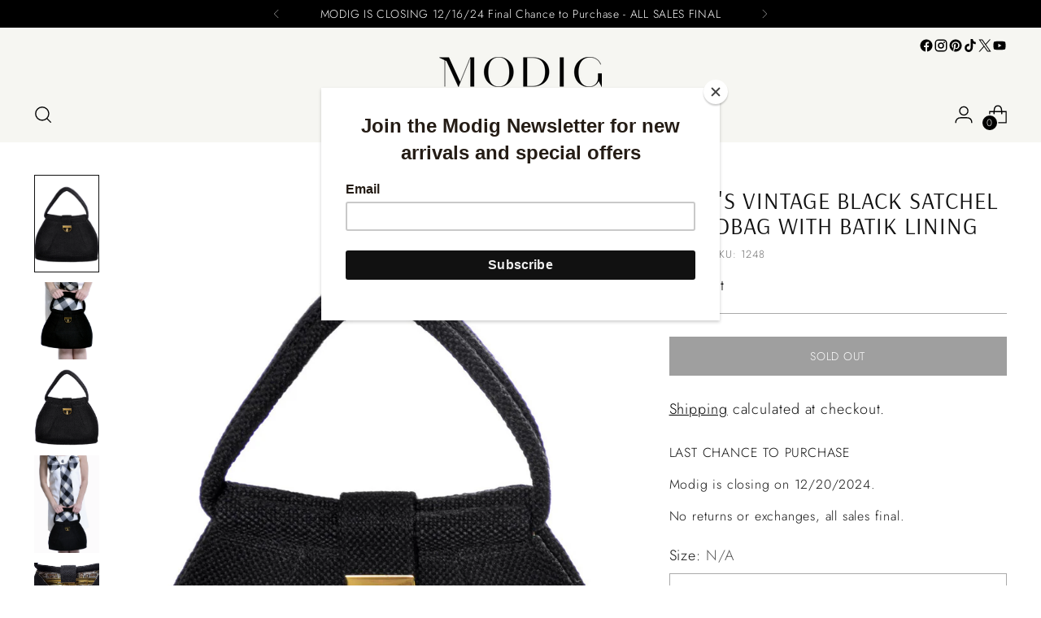

--- FILE ---
content_type: text/javascript; charset=utf-8
request_url: https://shopmodig.com/products/1960s-vintage-black-satchel-handbag-with-batik-lining.js
body_size: 951
content:
{"id":8289737603,"title":"1960's Vintage Black Satchel Handbag with Batik Lining","handle":"1960s-vintage-black-satchel-handbag-with-batik-lining","description":"\u003ch2 style=\"text-align: left;\"\u003e\u003cspan style=\"font-size: small;\"\u003eBlack 60's Satchel Handbag\u003c\/span\u003e\u003c\/h2\u003e\n\u003cp style=\"text-align: left;\"\u003e\u003cspan style=\"font-size: small;\"\u003eVintage 1960's satchel style nubby black fabric handbag with beautiful batik lining! This vintage handbag is 11 high by 15 inches at the base, with a 6 inch handle drop and is in excellent condition and can go with just about anything in your wardrobe! \u003c\/span\u003e\u003c\/p\u003e\n\u003cp style=\"text-align: left;\"\u003e\u003cspan style=\"font-size: small;\"\u003eOur model is carrying it while wearing a Lou Ette \u003ca href=\"http:\/\/dressingvintage.com\/1960s-mod-lou-ette-california-vintage-dress-with-black-plaid-bow\/\" target=\"_blank\"\u003evintage 60's mod white dress\u003c\/a\u003e with black plaid bow, sold separately.  \u003c\/span\u003e\u003c\/p\u003e","published_at":"2016-09-02T15:56:00-07:00","created_at":"2016-09-02T15:56:11-07:00","vendor":"Modig","type":"Accessories","tags":["1950s-1960s","1960s","Accessories","Black","Everyday Handbags \u0026 Wallets","Fall Sale","Handbags","Handbags \u0026 Wallets"],"price":15000,"price_min":15000,"price_max":15000,"available":false,"price_varies":false,"compare_at_price":null,"compare_at_price_min":0,"compare_at_price_max":0,"compare_at_price_varies":false,"variants":[{"id":28911601795,"title":"N\/A \/ Black \/ Wool","option1":"N\/A","option2":"Black","option3":"Wool","sku":"1248","requires_shipping":true,"taxable":true,"featured_image":null,"available":false,"name":"1960's Vintage Black Satchel Handbag with Batik Lining - N\/A \/ Black \/ Wool","public_title":"N\/A \/ Black \/ Wool","options":["N\/A","Black","Wool"],"price":15000,"weight":907,"compare_at_price":null,"inventory_quantity":0,"inventory_management":"shopify","inventory_policy":"deny","barcode":"11601795","requires_selling_plan":false,"selling_plan_allocations":[]}],"images":["\/\/cdn.shopify.com\/s\/files\/1\/1285\/6093\/products\/vintage_black_nubby_wool_handbag_ladies_purse__73068_3f837904-cd07-41fb-b49d-d9fd14d8d23f.jpg?v=1520978229","\/\/cdn.shopify.com\/s\/files\/1\/1285\/6093\/products\/black_vintage_1950shandbag__78274.jpg?v=1520978232","\/\/cdn.shopify.com\/s\/files\/1\/1285\/6093\/products\/vintage_black_nubby_wool_handbag_ladies_purse__73068.jpg?v=1520978242","\/\/cdn.shopify.com\/s\/files\/1\/1285\/6093\/products\/black_vintage_handbag__70051.jpg?v=1520978252","\/\/cdn.shopify.com\/s\/files\/1\/1285\/6093\/products\/vintage_black_nubby_wool_handbag_lined__16966.jpg?v=1520978255"],"featured_image":"\/\/cdn.shopify.com\/s\/files\/1\/1285\/6093\/products\/vintage_black_nubby_wool_handbag_ladies_purse__73068_3f837904-cd07-41fb-b49d-d9fd14d8d23f.jpg?v=1520978229","options":[{"name":"Size","position":1,"values":["N\/A"]},{"name":"Color","position":2,"values":["Black"]},{"name":"Material","position":3,"values":["Wool"]}],"url":"\/products\/1960s-vintage-black-satchel-handbag-with-batik-lining","media":[{"alt":"1960's Vintage Black Satchel Handbag with Batik Lining - Dressing Vintage","id":310970744909,"position":1,"preview_image":{"aspect_ratio":0.667,"height":1200,"width":800,"src":"https:\/\/cdn.shopify.com\/s\/files\/1\/1285\/6093\/products\/vintage_black_nubby_wool_handbag_ladies_purse__73068_3f837904-cd07-41fb-b49d-d9fd14d8d23f.jpg?v=1520978229"},"aspect_ratio":0.667,"height":1200,"media_type":"image","src":"https:\/\/cdn.shopify.com\/s\/files\/1\/1285\/6093\/products\/vintage_black_nubby_wool_handbag_ladies_purse__73068_3f837904-cd07-41fb-b49d-d9fd14d8d23f.jpg?v=1520978229","width":800},{"alt":"1960's Vintage Black Satchel Handbag with Batik Lining - Dressing Vintage","id":296056062029,"position":2,"preview_image":{"aspect_ratio":0.839,"height":1280,"width":1074,"src":"https:\/\/cdn.shopify.com\/s\/files\/1\/1285\/6093\/products\/black_vintage_1950shandbag__78274.jpg?v=1520978232"},"aspect_ratio":0.839,"height":1280,"media_type":"image","src":"https:\/\/cdn.shopify.com\/s\/files\/1\/1285\/6093\/products\/black_vintage_1950shandbag__78274.jpg?v=1520978232","width":1074},{"alt":"1960's Vintage Black Satchel Handbag with Batik Lining - Dressing Vintage","id":296056094797,"position":3,"preview_image":{"aspect_ratio":0.857,"height":1280,"width":1097,"src":"https:\/\/cdn.shopify.com\/s\/files\/1\/1285\/6093\/products\/vintage_black_nubby_wool_handbag_ladies_purse__73068.jpg?v=1520978242"},"aspect_ratio":0.857,"height":1280,"media_type":"image","src":"https:\/\/cdn.shopify.com\/s\/files\/1\/1285\/6093\/products\/vintage_black_nubby_wool_handbag_ladies_purse__73068.jpg?v=1520978242","width":1097},{"alt":"1960's Vintage Black Satchel Handbag with Batik Lining - Dressing Vintage","id":296056127565,"position":4,"preview_image":{"aspect_ratio":0.667,"height":1280,"width":854,"src":"https:\/\/cdn.shopify.com\/s\/files\/1\/1285\/6093\/products\/black_vintage_handbag__70051.jpg?v=1520978252"},"aspect_ratio":0.667,"height":1280,"media_type":"image","src":"https:\/\/cdn.shopify.com\/s\/files\/1\/1285\/6093\/products\/black_vintage_handbag__70051.jpg?v=1520978252","width":854},{"alt":"1960's Vintage Black Satchel Handbag with Batik Lining - Dressing Vintage","id":296056160333,"position":5,"preview_image":{"aspect_ratio":1.002,"height":1278,"width":1280,"src":"https:\/\/cdn.shopify.com\/s\/files\/1\/1285\/6093\/products\/vintage_black_nubby_wool_handbag_lined__16966.jpg?v=1520978255"},"aspect_ratio":1.002,"height":1278,"media_type":"image","src":"https:\/\/cdn.shopify.com\/s\/files\/1\/1285\/6093\/products\/vintage_black_nubby_wool_handbag_lined__16966.jpg?v=1520978255","width":1280}],"requires_selling_plan":false,"selling_plan_groups":[]}